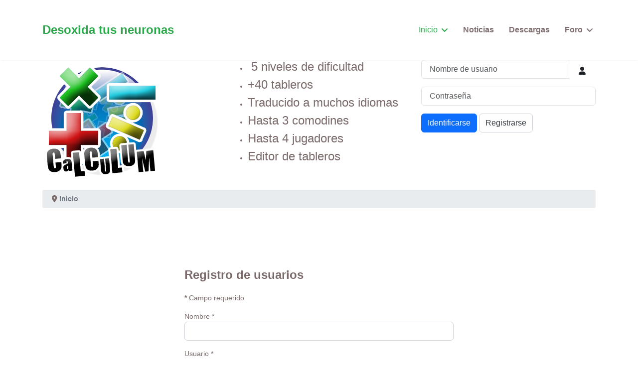

--- FILE ---
content_type: text/html; charset=utf-8
request_url: http://www.calculum.net/index.php/es/component/users/registration?Itemid=103
body_size: 6420
content:

<!doctype html>
<html lang="es-es" dir="ltr">
	<head>
		
		<meta name="viewport" content="width=device-width, initial-scale=1, shrink-to-fit=no">
		<meta charset="utf-8">
	<meta name="generator" content="Joomla! - Open Source Content Management">
	<title>Calculum - Calculum juego matemático gratuito.Scrabble,Apalabrados con números</title>
	<link href="/images/Logo_Calculum_SinNombre.png" rel="icon" type="image/png">
<link href="/media/vendor/joomla-custom-elements/css/joomla-alert.min.css?0.4.1" rel="stylesheet">
	<link href="/templates/shaper_helixultimate/css/font-awesome.min.css?7f12ae" rel="stylesheet">
	<link href="//fonts.googleapis.com/css?family=Artifika:100,100i,200,200i,300,300i,400,400i,500,500i,600,600i,700,700i,800,800i,900,900i&amp;subset=latin&amp;display=swap" rel="stylesheet" media="none" onload="media=&quot;all&quot;">
	<link href="/templates/shaper_helixultimate/css/bootstrap.min.css" rel="stylesheet">
	<link href="/plugins/system/helixultimate/assets/css/system-j4.min.css" rel="stylesheet">
	<link href="/media/system/css/joomla-fontawesome.min.css?7f12ae" rel="stylesheet">
	<link href="/templates/shaper_helixultimate/css/template.css" rel="stylesheet">
	<link href="/templates/shaper_helixultimate/css/presets/preset7.css" rel="stylesheet">
	<link href="/media/sourcecoast/css/sc_bootstrap5.css" rel="stylesheet">
	<link href="/media/sourcecoast/css/fontawesome/css/font-awesome.min.css" rel="stylesheet">
	<link href="/media/sourcecoast/css/common.css" rel="stylesheet">
	<link href="/media/sourcecoast/themes/sclogin/default.css" rel="stylesheet">
	<style>body{font-family: 'Tahoma', sans-serif;font-size: 14px;font-weight: 600;color: #7a6b6a;text-decoration: none;}
</style>
	<style>h1{font-family: 'Artifika', sans-serif;font-size: 32px;font-weight: 600;color: #118f26;text-decoration: none;}
</style>
	<style>.sp-megamenu-parent > li > a, .sp-megamenu-parent > li > span, .sp-megamenu-parent .sp-dropdown li.sp-menu-item > a{font-family: 'Verdana', sans-serif;font-size: 16px;color: #806f6f;text-decoration: none;}
</style>
	<style>.menu.nav-pills > li > a, .menu.nav-pills > li > span, .menu.nav-pills .sp-dropdown li.sp-menu-item > a{font-family: 'Verdana', sans-serif;font-size: 16px;color: #806f6f;text-decoration: none;}
</style>
<script type="application/json" class="joomla-script-options new">{"joomla.jtext":{"JFIELD_PASSWORD_INDICATE_INCOMPLETE":"La contraseña no cumple con los requisitos del sitio.","JFIELD_PASSWORD_INDICATE_COMPLETE":"Contraseña aceptada","JSHOWPASSWORD":"Mostrar contraseña","JHIDEPASSWORD":"Ocultar contraseña","ERROR":"Error","MESSAGE":"Mensaje","NOTICE":"Notificación","WARNING":"Advertencia","JCLOSE":"Cerrar","JOK":"OK","JOPEN":"Abrir","JLIB_FORM_CONTAINS_INVALID_FIELDS":"El formulario no se puede enviar porque faltan datos obligatorios.<br>Corrija los campos marcados y vuelva a intentarlo.","JLIB_FORM_FIELD_REQUIRED_VALUE":"Por favor, complete este campo","JLIB_FORM_FIELD_REQUIRED_CHECK":"Debe seleccionarse una de las opciones","JLIB_FORM_FIELD_INVALID_VALUE":"Este valor no es válido"},"data":{"breakpoints":{"tablet":991,"mobile":480},"header":{"stickyOffset":"100"}},"system.paths":{"root":"","rootFull":"http:\/\/www.calculum.net\/","base":"","baseFull":"http:\/\/www.calculum.net\/"},"csrf.token":"60c86fd80d9efe6f0211a9347564be2e","system.keepalive":{"interval":840000,"uri":"\/index.php\/es\/component\/ajax\/?format=json"}}</script>
	<script src="/media/system/js/core.min.js?a3d8f8"></script>
	<script src="/media/system/js/fields/validate.min.js?75ac5d" type="module"></script>
	<script src="/media/system/js/keepalive.min.js?08e025" type="module"></script>
	<script src="/media/system/js/fields/passwordview.min.js?61f142" defer></script>
	<script src="/media/system/js/fields/passwordstrength.min.js?868594" defer></script>
	<script src="/media/vendor/jquery/js/jquery.min.js?3.7.1"></script>
	<script src="/media/legacy/js/jquery-noconflict.min.js?504da4"></script>
	<script src="/media/vendor/bootstrap/js/alert.min.js?5.3.8" type="module"></script>
	<script src="/media/vendor/bootstrap/js/button.min.js?5.3.8" type="module"></script>
	<script src="/media/vendor/bootstrap/js/carousel.min.js?5.3.8" type="module"></script>
	<script src="/media/vendor/bootstrap/js/collapse.min.js?5.3.8" type="module"></script>
	<script src="/media/vendor/bootstrap/js/dropdown.min.js?5.3.8" type="module"></script>
	<script src="/media/vendor/bootstrap/js/modal.min.js?5.3.8" type="module"></script>
	<script src="/media/vendor/bootstrap/js/offcanvas.min.js?5.3.8" type="module"></script>
	<script src="/media/vendor/bootstrap/js/popover.min.js?5.3.8" type="module"></script>
	<script src="/media/vendor/bootstrap/js/scrollspy.min.js?5.3.8" type="module"></script>
	<script src="/media/vendor/bootstrap/js/tab.min.js?5.3.8" type="module"></script>
	<script src="/media/vendor/bootstrap/js/toast.min.js?5.3.8" type="module"></script>
	<script src="/media/system/js/showon.min.js?e51227" type="module"></script>
	<script src="/media/system/js/messages.min.js?9a4811" type="module"></script>
	<script src="/templates/shaper_helixultimate/js/main.js"></script>
	<script src="/media/sourcecoast/js/mod_sclogin.js"></script>
	<script type="application/ld+json">{"@context":"https://schema.org","@type":"BreadcrumbList","@id":"http://calculum.net/#/schema/BreadcrumbList/17","itemListElement":[{"@type":"ListItem","position":1,"item":{"@id":"http://calculum.net/index.php/es/","name":"Inicio"}}]}</script>
	<script>template="shaper_helixultimate";</script>
	<script>if (typeof jfbcJQuery == "undefined") jfbcJQuery = jQuery;</script>
	<script>sclogin.token = "faad036c949a43f03a1d9a1e880053e3";window.onload = function() {
                    sclogin.init();
                };
                sclogin.base = 'http://calculum.net/';
</script>
			</head>
	<body class="site helix-ultimate hu com_users com-users view-registration layout-default task-none itemid-103 es-es ltr layout-fluid offcanvas-init offcanvs-position-right">

		
		
		<div class="body-wrapper">
			<div class="body-innerwrapper">
				<header id="sp-header">
	<div class="container">
		<div class="container-inner">
			<div class="row">
				<!-- Left toggler (when offcanvas left) -->
				
				<!-- Logo -->
				<div id="sp-logo" class="col-auto">
					<div class="sp-column">
						<span class="logo"><a href="/">Desoxida tus neuronas</a></span>						
					</div>
				</div>

				<!-- Menu -->
				<div id="sp-menu" class="col-auto flex-auto">
					<div class="sp-column  d-flex justify-content-end align-items-center">
						<nav class="sp-megamenu-wrapper d-flex" role="navigation" aria-label="navigation"><ul class="sp-megamenu-parent menu-animation-fade-up d-none d-lg-block"><li class="sp-menu-item sp-has-child current-item active"><a aria-current="page"  href="/index.php/es/"  >Inicio</a><div class="sp-dropdown sp-dropdown-main sp-menu-right" style="width: 240px;"><div class="sp-dropdown-inner"><ul class="sp-dropdown-items"><li class="sp-menu-item"><a   href="/index.php/es/inicio/licencia-de-uso"  >Licencia de uso</a></li><li class="sp-menu-item"><a   href="/index.php/es/inicio/diario-de-trabajo"  >Diario de Trabajo</a></li></ul></div></div></li><li class="sp-menu-item"><a   href="/index.php/es/noticias"  >Noticias</a></li><li class="sp-menu-item"><a   href="/index.php/es/descargas"  >Descargas</a></li><li class="sp-menu-item sp-has-child"><a   href="/index.php/es/foro-2"  >Foro</a><div class="sp-dropdown sp-dropdown-main sp-menu-right" style="width: 240px;"><div class="sp-dropdown-inner"><ul class="sp-dropdown-items"><li class="sp-menu-item"><a   href="/index.php/es/foro-2/categorias"  >Categorías</a></li><li class="sp-menu-item"><a   href="/index.php/es/foro-2/recientes"  >Mensajes Recientes</a></li><li class="sp-menu-item"><a   href="/index.php/es/foro-2/buscar"  >Buscar</a></li></ul></div></div></li></ul></nav>						

						<!-- Related Modules -->
						<div class="d-none d-lg-flex header-modules align-items-center">
								
													</div>

						<!-- Right toggler  -->
													
  <a id="offcanvas-toggler"
     class="offcanvas-toggler-secondary offcanvas-toggler-right d-flex d-lg-none align-items-center"
     href="#"
     aria-label="Menu"
     title="Menu">
     <div class="burger-icon"><span></span><span></span><span></span></div>
  </a>											</div>
				</div>
			</div>
		</div>
	</div>
</header>				<main id="sp-main">
					
<section id="sp-sub-titulo" >

						<div class="container">
				<div class="container-inner">
			
	
<div class="row">
	<div id="sp-user1" class="col-lg-4 "><div class="sp-column "><div class="sp-module "><div class="sp-module-content">
<div class="mod-randomimage random-image">
    <img width="240" height="240" src="/images/logos/Logo_Calculum.png" alt=""></div>
</div></div></div></div><div id="sp-user2" class="col-lg-4 "><div class="sp-column "><div class="sp-module "><div class="sp-module-content">
<div id="mod-custom97" class="mod-custom custom">
    <ul>
<li>
<h4> 5 niveles de dificultad</h4>
</li>
<li>
<h4>+40 tableros</h4>
</li>
<li>
<h4>Traducido a muchos idiomas</h4>
</li>
<li>
<h4>Hasta 3 comodines</h4>
</li>
<li>
<h4>Hasta 4 jugadores</h4>
</li>
<li>
<h4>Editor de tableros</h4>
</li>
</ul>
<p> </p></div>
</div></div></div></div><div id="sp-search" class="col-lg-4 "><div class="sp-column "><div class="sp-module "><div class="sp-module-content"><div class="sclogin sourcecoast ns-bs5" id="sclogin-105">
    
    <div class="row">
        
    <div class="sclogin-joomla-login vertical col-md-12">
                <form action="/index.php/es/" method="post" id="sclogin-form105">
            <div class="mod-sclogin__userdata userdata">
                <div class="mod-sclogin__username mb-3">
                    <div class="input-group">
                        <input id="sclogin-username-105" type="text" name="username" class="form-control sclogin-username"
                               autocomplete="username" placeholder="Nombre de usuario"
                               tabindex="0"                         >
                        <label for="sclogin-username-105" class="visually-hidden">Nombre de usuario</label>
                        <span class="input-group-text btn " title="Nombre de usuario">
                            <span class="icon-fw icon-user" aria-hidden="true"></span>
                        </span>
                        <!-- only add spans if they have buttons present -->
                                            </div>
                </div>
                <div class="mod-sclogin__password mb-3">
                    <div class="input-group">
                        <input id="sclogin-passwd-105" type="password" name="password" autocomplete="current-password" class="form-control sclogin-passwd" placeholder="Contraseña">
                        <!-- only add spans if they have buttons present -->
                                            </div>
                </div>
                <div class="mb-3 form-sclogin-submitcreate " id="form-sclogin-submitcreate-105">
                    <button type="submit" name="Submit" class="btn btn-primary">Identificarse</button>
                                            <a class="btn validate btn-secondary" href="/index.php/es/component/users/registration?Itemid=103">Registrarse</a>
                                                        </div>
                                        <input id="sclogin-remember-105" type="hidden" name="remember" class="inputbox sclogin-remember"  title="Remember Me" />
                    
                <input type="hidden" name="option" value="com_users"/><input type="hidden" name="task" value="user.login"/><input type="hidden" name="return" value="aHR0cDovL2NhbGN1bHVtLm5ldC9pbmRleC5waHAvZXMv"/><input type="hidden" name="mod_id" value="105"/><input type="hidden" name="faad036c949a43f03a1d9a1e880053e3" value="1">            </div>
        </form>
    </div>
        </div>

        <div class="clearfix"></div>
</div>

</div></div></div></div></div>
							</div>
			</div>
			
	</section>

<section id="sp-breadcrumbs" >

						<div class="container">
				<div class="container-inner">
			
	
<div class="row">
	<div id="sp-breadcrumb" class="col-lg-12 "><div class="sp-column "><div class="sp-module "><div class="sp-module-content"><nav class="mod-breadcrumbs__wrapper" aria-label="Breadcrumbs">
    <ol class="mod-breadcrumbs breadcrumb px-3 py-2">
                    <li class="mod-breadcrumbs__divider float-start">
                <span class="divider icon-location icon-fw" aria-hidden="true"></span>
            </li>
        
        <li class="mod-breadcrumbs__item breadcrumb-item active"><span>Inicio</span></li>    </ol>
    </nav>
</div></div></div></div></div>
							</div>
			</div>
			
	</section>

<section id="sp-main-body" >

										<div class="container">
					<div class="container-inner">
						
	
<div class="row">
	
<div id="sp-component" class="col-lg-12 ">
	<div class="sp-column ">
		<div id="system-message-container" aria-live="polite"></div>


		
		<div class="com-users-registration registration">
    <div class="row justify-content-center">
		<div class="col-lg-9 col-xl-6">
            
            <form id="member-registration" action="/index.php/es/component/users/?task=registration.register&amp;Itemid=103" method="post" class="com-users-registration__form form-validate" enctype="multipart/form-data">
                                                                                                                    <fieldset>
                                                                                        <legend>Registro de usuarios</legend>
                                                        <div class="control-group field-spacer">
            <div class="control-label"><span class="spacer"><span class="before"></span><span class="text"><label id="jform_spacer-lbl" class=""><strong class="red">*</strong> Campo requerido</label></span><span class="after"></span></span></div>
        <div class="controls">
                     </div>
</div>
<div class="control-group">
            <div class="control-label"><label id="jform_name-lbl" for="jform_name" class="required">
    Nombre<span class="star" aria-hidden="true">&#160;*</span></label>
</div>
        <div class="controls">
        

    
    <input
        type="text"
        name="jform[name]"
        id="jform_name"
        value=""
                class="form-control required" size="30"         required       >

    

            </div>
</div>
<div class="control-group">
            <div class="control-label"><label id="jform_username-lbl" for="jform_username" class="required">
    Usuario<span class="star" aria-hidden="true">&#160;*</span></label>
</div>
        <div class="controls">
        

    
    <input
        type="text"
        name="jform[username]"
        id="jform_username"
        value=""
                class="form-control validate-username required" size="30"         required autocomplete="username"      >

    

            </div>
</div>
<div class="control-group">
            <div class="control-label"><label id="jform_password1-lbl" for="jform_password1" class="required">
    Contraseña<span class="star" aria-hidden="true">&#160;*</span></label>
</div>
        <div class="controls">
            <div id="jform[password1]-rules" class="small text-muted">
        <strong>Requisitos mínimos</strong> — Caracteres: 8    </div>

<div class="password-group">
    <div class="input-group">
        <input
            type="password"
            name="jform[password1]"
            id="jform_password1"
            value=""
             autocomplete="new-password" class="form-control js-password-strength validate-password required" aria-describedby="jform[password1]-rules"   size="30" maxlength="99" required  data-min-length="8"      >
                <button type="button" class="btn btn-secondary input-password-toggle">
            <span class="icon-eye icon-fw" aria-hidden="true"></span>
            <span class="visually-hidden">Mostrar contraseña</span>
        </button>
            </div>
</div>            </div>
</div>
<div class="control-group">
            <div class="control-label"><label id="jform_password2-lbl" for="jform_password2" class="required">
    Confirmar contraseña<span class="star" aria-hidden="true">&#160;*</span></label>
</div>
        <div class="controls">
        
<div class="password-group">
    <div class="input-group">
        <input
            type="password"
            name="jform[password2]"
            id="jform_password2"
            value=""
             autocomplete="new-password" class="form-control validate-password required"    size="30" maxlength="99" required  data-min-length="8"      >
                <button type="button" class="btn btn-secondary input-password-toggle">
            <span class="icon-eye icon-fw" aria-hidden="true"></span>
            <span class="visually-hidden">Mostrar contraseña</span>
        </button>
            </div>
</div>            </div>
</div>
<div class="control-group">
            <div class="control-label"><label id="jform_email1-lbl" for="jform_email1" class="required">
    Dirección de correo electrónico<span class="star" aria-hidden="true">&#160;*</span></label>
</div>
        <div class="controls">
        <input type="email" inputmode="email" name="jform[email1]" class="form-control validate-email required" id="jform_email1" value="" size="30" autocomplete="email" required>            </div>
</div>
                        </fieldset>
                                                                                                                        <fieldset>
                                                                                        <legend></legend>
                                                        <div class="control-group">
            <div class="control-label"><label id="jform_captcha-lbl" for="jform_captcha" class="required">
    Captcha<span class="star" aria-hidden="true">&#160;*</span></label>
</div>
        <div class="controls">
                    </div>
</div>
                        </fieldset>
                                                                    <div class="com-users-registration__submit control-group">
                    <div class="controls">
                        <button type="submit" class="com-users-registration__register btn btn-primary validate">
                            Registrado                        </button>
                        <input type="hidden" name="option" value="com_users">
                        <input type="hidden" name="task" value="registration.register">
                    </div>
                </div>
                <input type="hidden" name="60c86fd80d9efe6f0211a9347564be2e" value="1">            </form>
        </div>
    </div>
</div>

			</div>
</div>
</div>
											</div>
				</div>
						
	</section>

<section id="sp-bottom" >

						<div class="container">
				<div class="container-inner">
			
	
<div class="row">
	<div id="sp-bottom3" class="col-lg-4 "><div class="sp-column "><div class="sp-module "><h4 class="sp-module-title">Tablero Aleatorio</h4><div class="sp-module-content">
<div class="mod-randomimage random-image">
    <img width="254.66666666667" height="256" src="/images/phocadownload/ImagenesTableros/marge.jpg" alt=""></div>
</div></div></div></div><div id="sp-user3" class="col-lg-8 "><div class="sp-column "><div class="sp-module "><div class="sp-module-content">
<div id="mod-custom103" class="mod-custom custom">
    <section class="entry-content media">
<h4><span style="text-decoration: underline;"><strong>Nueva Página Web</strong></span></h4>
<p><strong>C</strong>omo habréis comprobado, tenemos nueva página web.<br /> <strong>T</strong>odavía estoy en proceso de construccion de la misma, por lo que irán apareciendo nuevos contenidos y mejoras a lo largo de las semanas. <br /><strong>M</strong>uchas cosas han desaparecido, otras no funcionarán o darán errores, espero que me ayudéis a mejorarla. <br /><strong>G</strong>racias por vuestra paciencia ante todos los problemas que puedan surgir durante este proceso.</p>
</section></div>
</div></div></div></div></div>
							</div>
			</div>
			
	</section>

<footer id="sp-footer" >

						<div class="container">
				<div class="container-inner">
			
	
<div class="row">
	<div id="sp-footer1" class="col-lg-12 "><div class="sp-column "></div></div></div>
							</div>
			</div>
			
	</footer>
				</main>
			</div>
		</div>

		<!-- Off Canvas Menu -->
		<div class="offcanvas-overlay"></div>
		<!-- Rendering the offcanvas style -->
		<!-- If canvas style selected then render the style -->
		<!-- otherwise (for old templates) attach the offcanvas module position -->
					<div class="offcanvas-menu border-menu center-alignment text-center " tabindex="-1" inert>
    <div class="d-flex align-items-center justify-content-between p-3 pt-4">
				<a href="#" class="close-offcanvas" role="button" aria-label="Close Off-canvas">
			<div class="burger-icon" aria-hidden="true">
				<span></span>
				<span></span>
				<span></span>
			</div>
		</a>
	</div>
	<div class="offcanvas-inner">
		<div class="d-flex header-modules p-3 mb-3">
			
					</div>
		
					<div class="menu-wrapper">
							</div>
		
		
				
					
		
		<!-- custom module position -->
		
	</div>
</div>				

		
		

		<!-- Go to top -->
					<a href="#" class="sp-scroll-up" aria-label="Scroll to top"><span class="fas fa-angle-up" aria-hidden="true"></span></a>
					</body>
</html>

--- FILE ---
content_type: text/javascript
request_url: http://www.calculum.net/media/sourcecoast/js/mod_sclogin.js
body_size: 3597
content:
/**
 * @package         SCLogin
 * @copyright (c)   2009-2023 by SourceCoast - All Rights Reserved
 * @license         http://www.gnu.org/licenses/gpl-2.0.html GNU/GPL
 * @version         Release v9.1.77
 * @build-date      2024/03/14
 */
var sclogin =
    {
      base: '',
      token: '',
      loginForms: new Array(),
      otp: {
        check: function (form) {
          var formId = '#' + form.target.id;
          if (jfbcJQuery(formId).attr('otpdone'))
            return true;

          var modId = jfbcJQuery(formId + ' input[name=mod_id]').val();
          sclogin.loginForms[modId] = jfbcJQuery('#sclogin-' + modId).clone();
          var username = jfbcJQuery(formId + ' input[name=username]').val();
          var password = jfbcJQuery(formId + ' input[name=password]').val();
          var url = 'u=' + username /*+ '&p=' + password */ + '&' + sclogin.token + '=1&mod_id=' + modId;
          jfbcJQuery.ajax({
            url: "index.php?option=com_ajax&module=sclogin&method=otpcheck&format=json",
            data: url,
            type: "POST",
            success: function (ret) {
              if (ret.data.needsOtp == 'true') {
                var otpForm = jfbcJQuery(ret.data.form);

                // Copy all our hidden elements from the previous form
                var inputs = jfbcJQuery(formId + ' :input[type=hidden]');
                inputs.each(function (key, value) {
                  jfbcJQuery(otpForm).find("form").append(value);
                });
                // Copy the username/password fields
                var usernameField = jfbcJQuery(formId + ' :input[name=username]').eq(0).clone(true);
                usernameField.attr('type', 'hidden');
                jfbcJQuery(otpForm).find("form").append(usernameField);

                var passwordField = jfbcJQuery(formId + ' :input[name=password]').eq(0).clone(true);
                passwordField.attr('type', 'hidden');
                jfbcJQuery(otpForm).find("form").append(passwordField);

                var rememberField = jfbcJQuery(formId + ' :input[name=remember]').eq(0).clone(true);
                if (rememberField.is(':checked')) {
                  rememberField.attr('type', 'hidden');
                  rememberField.attr('value', 'checked');
                  jfbcJQuery(otpForm).find("form").append(rememberField);
                }

                jfbcJQuery('#sclogin-' + modId).fadeOut('1000', function () {
                  jfbcJQuery('#sclogin-' + modId).html(otpForm).fadeIn('1000', function () {
                    jfbcJQuery('#sclogin-input-secretkey').focus();
                  });
                });
              }
              else {
                jfbcJQuery(formId).attr('otpdone', true);
                jfbcJQuery(formId).submit();
              }
            }
          });
          return false;
        },
        // Cancel button clicked on form. Restore the form and close the modal
        reset: function (id) {
          if (sclogin.loginForms[id] != undefined) {
            jfbcJQuery('#sclogin-' + id).html(sclogin.loginForms[id][0].outerHTML);
            sclogin.init();
          }
        }
      },
      init: function () {
        if (typeof jfbcJQuery == "undefined")
          jfbcJQuery = jQuery;

        jfbcJQuery('form[id^="sclogin-form"]').submit(function (e) {
          return sclogin.otp.check(e);
        });
        jfbcJQuery('.sclogin-modal').on('hidden', function () {
          var modId = jfbcJQuery('.sclogin-modal input[name=mod_id]').val();
          sclogin.otp.reset(modId);
        });
      }

    }